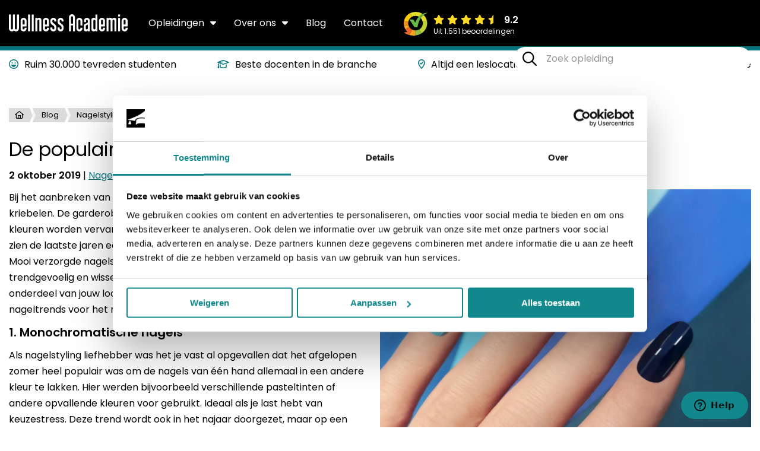

--- FILE ---
content_type: text/html; charset=UTF-8
request_url: https://www.wellnessacademie.com/de-populairste-nageltrends-voor-het-najaar-2019/
body_size: 6899
content:
<!DOCTYPE html><html lang="en"><head><meta charset="utf-8"><title>De populairste nageltrends voor het najaar 2019 | Wellness Academie</title><meta name="description" content="Zijn jouw nagels bij de tijd? Ga naar Wellness Academie voor een Opleiding Nagelstyliste! ✓ Topdocenten ✓ Diploma ✓ Locaties door heel Nederland en België!"><meta name="viewport" content="width=device-width, initial-scale=1.0"><meta name="google-site-verification" content="mlX9KGLcQxEGLIZ7YkbpzuE5967Wtr6xLWs1Yr5ekYk"><meta name="google-site-verification" content="p3yYMT43-7erDm_KaKJxCZGa4gKt4KHXvJt2DvU5HoM"><meta name="google-site-verification" content="UtdfV6tGQFeLmsWm_p4-jJuFEpvrlfLZqzntEMVd-XA"><meta name="format-detection" content="telephone=no"><script src="/js/jquery.3.7.0.min.js"></script><script src="/js/main.min_20260125045507.js"></script><link rel="stylesheet" media="screen" href="/css/main_20260125045507.css"><link rel="preconnect" href="https://fonts.googleapis.com"><link rel="preconnect" href="https://fonts.gstatic.com" crossorigin><link href="https://fonts.googleapis.com/css2?family=Poppins:ital,wght@0,400;0,600;0,700;1,400;1,600;1,700&display=swap" rel="stylesheet"><link rel="apple-touch-icon" sizes="180x180" href="/apple-touch-icon.png"><link rel="icon" type="image/png" sizes="32x32" href="/favicon-32x32.png"><link rel="icon" type="image/png" sizes="16x16" href="/favicon-16x16.png"><link rel="manifest" href="/site.webmanifest"><link rel="mask-icon" href="/safari-pinned-tab.svg" color="#5bbad5"><meta name="msapplication-TileColor" content="#ffffff"><meta name="theme-color" content="#ffffff"><meta property="og:title" content="De populairste nageltrends voor het najaar 2019 | Wellness Academie"><meta property="og:description" content="Zijn jouw nagels bij de tijd? Ga naar Wellness Academie voor een Opleiding Nagelstyliste! ✓ Topdocenten ✓ Diploma ✓ Locaties door heel Nederland en België!"><link rel="canonical" href="https://www.wellnessacademie.com/de-populairste-nageltrends-voor-het-najaar-2019/"><link rel="alternate" hreflang="nl" href="https://www.wellnessacademie.com/de-populairste-nageltrends-voor-het-najaar-2019/">		<meta property="og:image" content="/wp-content/uploads/2019/09/iStock-514671295.jpg"><script>window.dataLayer = window.dataLayer || [];</script></head><body class="blog"><div id="container"><header><div class="top-new clear-fix"><div class="center clear-fix"><div class="logo"><a href="/" aria-label="Logo"><!-- /\ !--></a></div><input id="mobile-menu" type="checkbox"><nav><ul class="list horizontal"><li class="show-mobile"><a href="/">Home</a></li><li><a href="/opleidingsaanbod/">Opleidingen<i class="fa-solid fa-caret-down"></i></a><ul class="submenu"><li><a href="/opleidingsaanbod/massage-therapieen/"><i class="fa-regular fa-chevron-right fa-fw"></i><span>Massages</span></a></li><li><a href="/opleidingsaanbod/schoonheidszorg/"><i class="fa-regular fa-chevron-right fa-fw"></i><span>Schoonheidsspecialist(e)</span></a></li><li><a href="/opleidingsaanbod/haarverzorging/"><i class="fa-regular fa-chevron-right fa-fw"></i><span>Kapper &amp; Haarverzorging</span></a></li><li><a href="/opleidingsaanbod/nagelstyling/"><i class="fa-regular fa-chevron-right fa-fw"></i><span>Nagelstyling &amp; Pedicure</span></a></li><li><a href="/opleidingsaanbod/visagie/"><i class="fa-regular fa-chevron-right fa-fw"></i><span>Visagie &amp; Make-up</span></a></li><li><a href="/opleidingsaanbod/beauty/"><i class="fa-regular fa-chevron-right fa-fw"></i><span>Beauty</span></a></li><li><a href="/opleidingsaanbod/reflexologie/"><i class="fa-regular fa-chevron-right fa-fw"></i><span>Reflexologie</span></a></li><li><a href="/opleidingsaanbod/holistische-therapie/"><i class="fa-regular fa-chevron-right fa-fw"></i><span>Holistische therapiëen</span></a></li><li><a href="/opleidingsaanbod/overige/"><i class="fa-regular fa-chevron-right fa-fw"></i><span>Overige</span></a></li><li><a href="/opleidingsaanbod/thuisstudie/"><i class="fa-regular fa-chevron-right fa-fw"></i><span>Online trainingen</span></a></li><li><a href="/opleidingsaanbod/nieuw/"><i class="fa-regular fa-chevron-right fa-fw"></i><span>Nieuw</span></a></li><li><a href="/opleidingskalender/"><i class="fa-regular fa-chevron-right fa-fw"></i><span>Opleidingskalender</span></a></li><li><a href="/last-minute-aanbiedingen/"><i class="fa-regular fa-chevron-right fa-fw"></i><span>Last minute aanbiedingen</span></a></li><li><a href="/inschrijvingsformulier/"><i class="fa-regular fa-pen-to-square fa-fw"></i><span><b>Inschrijvingsformulier</b></span></a></li></ul></li><li><a href="/over-ons/">Over ons<i class="fa-solid fa-caret-down"></i></a><ul class="submenu"><li><a href="/opleidingslocaties/"><i class="fa-regular fa-chevron-right fa-fw"></i><span>Opleidingslocaties</span></a></li><li><a href="/opendagen-infoavonden/"><i class="fa-regular fa-chevron-right fa-fw"></i><span>Info-avonden / opendagen</span></a></li><li><a href="/kmo-portefeuille/"><i class="fa-regular fa-chevron-right fa-fw"></i><span>KMO-portefeuille</span></li></a><li><a href="/uwv-vergoeding/"><i class="fa-regular fa-chevron-right fa-fw"></i><span>UWV vergoeding</span></li></a><li><a href="/werkgevers-vergoeding/"><i class="fa-regular fa-chevron-right fa-fw"></i><span>Werkgevers vergoeding</span></li></a><li><a href="/examen-aanvragen/"><i class="fa-regular fa-chevron-right fa-fw"></i><span>Digitaal examen</span></a></li><li><a href="/vacatures/"><i class="fa-regular fa-chevron-right fa-fw"></i><span>Vacatures</span></a></li><li><a href="/herroepingsformulier/"><i class="fa-regular fa-chevron-right fa-fw"></i><span>Herroepingsformulier</span></a></li></ul></li><li><a href="/blog/">Blog</a></li><li><a href="/contact/">Contact</a></li></ul></nav><div class="klanten-vertellen"><a href="/klantenvertellen/" target="_blank"><i class="fa-solid fa-star"></i><i class="fa-solid fa-star"></i><i class="fa-solid fa-star"></i><i class="fa-solid fa-star"></i><i class="fa-solid fa-star-half"></i> <b>9.2</b><small>Uit 1.551 beoordelingen</small></a></div><div class="float-right"><form action="/" method="GET"><i class="fa-regular fa-magnifying-glass fa-xl search"></i><input type="text" name="s" id="search" value="" placeholder="Zoek opleiding" class="large" autocomplete="off"><ul class="autocomplete"></ul></form><label id="mobile-menu-link" for="mobile-menu"><i class="fa-regular fa-bars fa-xl fa-fw"></i><i class="fa-regular fa-xmark fa-xl fa-fw"></i><span>Menu</span></label></div></div></div><div class="kicker-new"><!-- /\ !--></div><div class="usps"><div class="center"><ul class="flex horizontal"><li><i class="fa-regular fa-face-laugh"></i>Ruim 30.000 tevreden studenten</li><li><i class="fa-regular fa-graduation-cap"></i>Beste docenten in de branche</li><li><i class="fa-regular fa-location-check"></i>Altijd een leslocatie in de buurt</li><li><i class="fa-regular fa-thumbs-up"></i>Hoge tevredenheidsscore</li></ul></div></div></header><main><section><div class="center text"><ul id="breadcrumbs"><li><a href="/"><i class="fa-regular fa-house"></i></a></li><li><a href="/blog">Blog</a></li><li><a href="/categorie/nagelstyling/">Nagelstyling &amp; Pedicure</a></li><li><span>De populairste nageltrends voor het najaar 2019</span></li></ul><div class="page-title"><h1>De populairste nageltrends voor het najaar 2019</h1></div><div class="summary"><b>2 oktober 2019</b> | <a href="/categorie/nagelstyling/">Nagelstyling &amp; Pedicure</a></div><img src="/wp-content/uploads/2019/09/iStock-514671295.jpg" class="inline-thumb" alt="De populairste nageltrends voor het najaar 2019">		<div><p>Bij het aanbreken van de herfst begint het bij de meeste mensen te kriebelen. De garderobe moet aangepast worden, make-up producten en kleuren worden vervangen en misschien wil je ook wel een nieuw kapsel? We zien de laatste jaren echter dat ook nagelstyling hierin wordt meegenomen. Mooi verzorgde nagels zijn een must! Nagellakkleuren en nail art zijn ook trendgevoelig en wisselen per seizoen. Vormt nail art ook een onlosmakelijk onderdeel van jouw look? Laat je dan hier inspireren door de populairste nageltrends voor het najaar 2019!</p><h2>1. Monochromatische nagels</h2><p>Als nagelstyling liefhebber was het je vast al opgevallen dat het afgelopen zomer heel populair was om de nagels van één hand allemaal in een andere kleur te lakken. Hier werden bijvoorbeeld verschillende pasteltinten of andere opvallende kleuren voor gebruikt. Ideaal als je last hebt van keuzestress. Deze trend wordt ook in het najaar doorgezet, maar op een subtielere wijze. In plaats van verschillende kleuren combineer je nu verschillende tinten binnen één kleur, oftewel je gaat in de weer met monochromatische tinten. Heb je niet zo veel tinten van dezelfde kleur bij de hand? Lak dan vier nagels in dezelfde kleur en wissel dat af met één vinger in een andere kleur! Wil je weten hoe je je nagels perfect voorbereidt op de nagellak? Volg dan onze korte <strong><a href="/cursus-cosmetische-manicure-en-pedicure/">Cursus Manicure en Pedicure</a>.</strong></p><h2>2. Combineer meerdere nudetinten</h2><p>Het mooie van nude kleuren in nagelstyling is dat ze subtiel zijn, maar dat ze tegelijkertijd wel voor een hele verzorgde uitstraling zorgen. Je kunt bovenstaande trend dus ook toepassen als je van minder opvallende kleuren houdt. Het is ook mogelijk om monochromatische nagels te creëren met nudetinten. Denk hierbij aan zachte lichtroze, beige en lichtbruine tinten. Het fijne hieraan is dat deze tinten bij elke outfit en bij elke kledingkleur staan. Met deze nageltrend zit je dus altijd goed. Het is vooral ook ideaal als je graag een creatieve touch wenst, maar bijvoorbeeld vanwege je werk niet te uitbundig kunt gaan! Voor een langdurig resultaat waar je nauwelijks naar om hoeft te kijken, is het een aanrader om voor gelnagels te kiezen. Bekijk hier ook eens onze <a href="/cursus-gelnagels-nagelstyling-basis/"><strong>Cursus Gelnagels (Basis)</strong>.</a></p><h2>3. Motiefjes maken plaats voor letters</h2><p>Een opvallende nageltrend voor het najaar van 2019 is het tekenen van letters op de nagels. Tekeningetjes van bloemetjes, beestjes of grafische patroontjes maken plaats voor een letter op elke nagel. Deze nail art trend wordt ook wel ‘paper art’ genoemd. Je lakt de nagels in een witte kleur en brengt vervolgens een letter aan op elke nagel. Het is ook mogelijk om dit andersom te doen: zwarte nagels met een witte letter. Laat de letters een woord vormen of een naam. Zo zien we nagels voorbijkomen met woorden als ‘love’ en ‘peace’. Iets voor jou?</p><h2>4. Diepe, donkere kleuren</h2><p>Frisse en vrolijke kleuren en heldere pasteltinten? Die kun je voorlopig opbergen. Nu de dagen korter worden en de nachten langer, laten veel nagelstylisten zich inspireren door diepe en donkere kleuren. Denk daarbij aan kleuren als diep donkerblauw, zoals het blauw van een sterrenhemel tijdens een heldere nacht. Andere kleuren die dit najaar in trek zijn, zijn donkergroen en donker bordeauxrood. Deze kleuren zullen ook beter bij je herfstgarderobe passen, dan de felle zomerse tinten. Voor het aanbrengen van deze kleuren op je natuurlijke nagels is het extra belangrijk om een goede basecoat aan te brengen, anders kunnen je nagels verkleuren door de nagellak. Als je gelnagels laat zetten heb je daar geen last van en profiteer je van het voordeel dat je wekenlang plezier hebt van je gekleurde nagels.</p><h2>Volg een opleiding nagelstyliste!</h2><p>Heb je interesse in alles wat met nagelstyling, nail art en kunstnagels te maken heeft? Dan is onze <strong><a href="/opleiding-nagelstyliste/">Opleiding Nagelstyliste</a></strong> op jouw lijf geschreven!</p></div></div></section><section class="pt-0"><div class="center no-gutter"><h2 class="gutter">Cursussen die je mogelijk ook interesseren</h2><div class="flex courses horizontal scrollable"><article><div class="inner click-child"><div class="image"><img src="/wp-content/uploads/2015/01/opleiding-nagelstylist.png" loading="lazy" alt="Nagelstyliste (Allround)"></div><div class="title">Nagelstyliste (Allround)</div><ul><li><label>Duur</label>9 dagen</li><li><label>Prijs</label>&euro; 1.263</li></ul><div class="bottom"><a href="/opleiding-nagelstyliste/" class="button bg-green-dark">Meer informatie</a></div></div></article><article><div class="inner click-child"><div class="image"><img src="/wp-content/uploads/2015/01/cursus-gelnagels-nagelstyling.png" loading="lazy" alt="Nagelstyliste Gelnagels basis"></div><div class="title">Nagelstyliste Gelnagels basis</div><ul><li><label>Duur</label>2 dagen</li><li><label>Prijs</label>v.a. &euro; 269</li></ul><div class="bottom"><a href="/cursus-gelnagels-nagelstyling-basis/" class="button bg-green-dark">Meer informatie</a></div></div></article></div></div></section><section class="bg-gray-dark locations"><div class="center"><div class="title font-weight-semi-bold font-size-xxlarge"><small class="text-upper">Altijd in de buurt</small><span class="color-green-dark">9 leslocaties</span> door heel Nederland en Belgi&euml;</div><div><ul class="flex locations horizontal"><li><a href="/amsterdam/"><label><i class="fa-regular fa-location-pin fa-lg"></i></label>Amsterdam</a></li><li><a href="/antwerpen/"><label><i class="fa-regular fa-location-pin fa-lg"></i></label>Antwerpen</a></li><li><a href="/apeldoorn/"><label><i class="fa-regular fa-location-pin fa-lg"></i></label>Apeldoorn</a></li><li><a href="/eindhoven/"><label><i class="fa-regular fa-location-pin fa-lg"></i></label>Eindhoven</a></li><li><a href="/gent/"><label><i class="fa-regular fa-location-pin fa-lg"></i></label>Gent</a></li><li><a href="/hasselt/"><label><i class="fa-regular fa-location-pin fa-lg"></i></label>Hasselt</a></li><li><a href="/nijmegen/"><label><i class="fa-regular fa-location-pin fa-lg"></i></label>Nijmegen</a></li><li><a href="/rotterdam/"><label><i class="fa-regular fa-location-pin fa-lg"></i></label>Rotterdam</a></li><li><a href="/utrecht/"><label><i class="fa-regular fa-location-pin fa-lg"></i></label>Utrecht</a></li>							</ul><ul class="summary"><li><i class="fa-regular fa-circle-parking fa-xl"></i><span class="show-mobile">Dichtbij parkeren</span><span class="hide-mobile">Altijd dichtbij parkeren</span></li><li><i class="fa-regular fa-bus fa-xl"></i><span class="show-mobile">OV bereikbaar</span><span class="hide-mobile">Goed bereikbaar via het OV</span></li></ul></div></div></section><section class="bg-gray-thin"><div class="center no-gutter"><div class="tight clear-fix"><div class="float-left w-30 gutter"><div class="title font-size-xxlarge font-weight-semi-bold color-green-dark"><small class="text-upper">Kom eens kennismaken</small>Volgende<br>infoavonden</div><p>Wil je de Wellness Academie beter leren kennen? Dan ben je van harte welkom op onze infoavonden of opendagen.</p><p class="hide-mobile"><a href="/opendagen-infoavonden/" class="font-weight-semi-bold">Meer over onze infoavonden</a></p></div><div class="float-right w-60"><ul class="list open-house horizontal"><li class="nl"><a href="/opendagen-infoavonden/"><label>28<br>jan</label><span>Eindhoven<br><small>19:00 - 21:00</small></span></a></li><li class="be"><a href="/opendagen-infoavonden/"><label>2<br>feb</label><span>Wilrijk<br><small>19:00 - 21:00</small></span></a></li><li class="nl"><a href="/opendagen-infoavonden/"><label>4<br>feb</label><span>Amsterdam<br><small>19:00 - 21:00</small></span></a></li><li class="be"><a href="/opendagen-infoavonden/"><label>9<br>feb</label><span>Drongen<br><small>19:00 - 21:00</small></span></a></li><li class="nl"><a href="/opendagen-infoavonden/"><label>11<br>feb</label><span>Nijmegen<br><small>19:00 - 21:00</small></span></a></li><li class="be"><a href="/opendagen-infoavonden/"><label>11<br>mrt</label><span>Hasselt<br><small>19:00 - 21:00</small></span></a></li><li class="nl"><a href="/opendagen-infoavonden/"><label>26<br>mrt</label><span>Rotterdam<br><small>19:00 - 21:00</small></span></a></li><li class="nl"><a href="/opendagen-infoavonden/"><label>21<br>apr</label><span>Utrecht<br><small>19:00 - 21:00</small></span></a></li>								</ul><div class="gutter show-mobile mt-40 text-center"><a href="/opendagen-infoavonden/" class="button large bg-black font-weight-semi-bold">Meer over onze infoavonden</a></div></div></div></div></section><section><div class="center no-gutter"><ul class="logos"><li><img src="/images/logos/uwv.svg" loading="lazy" alt="UWV"></li><li><img src="/images/logos/cedeo-new.svg" loading="lazy" alt="Cedeo"></li><li><img src="/images/logos/nrto-keurmerk.png" loading="lazy" alt="NRTO"></li><li><img src="/images/logos/ktno.svg" loading="lazy" alt="KTNO"></li><li><img src="/images/logos/kmo.png" loading="lazy" alt="KMO-portefeuille"></li><li><img src="/images/logos/bbf.svg" loading="lazy" alt="Belgische Beauty Federatie"></li><li><img src="/images/logos/bmf.png" loading="lazy" alt="Belgische Massage Federatie"></li><li><img src="/images/logos/batc.png" loading="lazy" alt="BATC Beroepsorganisatie"></li></ul></div></section><section class="bg-taupe"><div class="center"><div class="tight newsletter"><img src="/images/footer.webp" alt=""><div class="w-50"><div class="title">Altijd op de hoogte</div><p>Meld je aan voor onze maandelijkse nieuwsbrief. Zo blijf je op de hoogte van de laatste nieuwtjes in de branche en informeren wij je over tips en weetjes!</p><form action="" method="post" class="mt-20"><input type="text" name="newsletter_name" value="" placeholder="Je naam" class="large"><input type="text" name="newsletter_emailaddress" value="" placeholder="Je e-mailadres" class="large"><button type="submit" name="newsletter_submit" class="bg-green-dark large">Inschrijven</button></form></div></div></div></section></main><div class="kicker-footer"><!-- /\ !--></div><footer><div class="center clear-fix no-gutter"><div class="w-30 float-left gutter"><div class="logo"><a><!-- /\ !--></a></div><p>Volwaardige begrijpbare to-the-point opleidingen van gerenommeerde vakdocenten voor een betaalbare prijs.</p><p><i class="fa-regular fa-phone"></i><a href="tel:011872703">BE: 011-872703</a><br><i class="fa-regular fa-phone"></i><a href="tel:0407200993">NL: 040-72 00 993</a></p><div class="klanten-vertellen"><a href="/klantenvertellen/" target="_blank"><i class="fa-solid fa-star"></i><i class="fa-solid fa-star"></i><i class="fa-solid fa-star"></i><i class="fa-solid fa-star"></i><i class="fa-solid fa-star-half"></i><small>Uit 1.551 beoordelingen</small></a></div><div class="license"><p>Licentiehouders<br>BE: Alternatieva VZW (Ondernemingsnr: 0861.827.974)<br>NL: Wellness Academie BV (KVK: 62819526)<br>CRKBO geregistreerd - Vrijgesteld van BTW</p></div></div><div class="w-60 float-right list horizontal"><div class="c-3"><span class="title">Over ons</span><ul class="list vertical"><li><a href="/opendagen-infoavonden/">Infoavonden</a></li><li><a href="/blog/">Blog</a></li><li><a href="/opleidingslocaties/">Locaties</a></li><li><a href="/kmo-portefeuille/">KMO-portefeuille</a></li><li><a href="/documents/Policy.pdf">Policy</a></li><li><a href="/klachtenafhandeling/">Klachten</a></li><li><a href="/examen-aanvragen/">Digitaal examen</a></li><li><a href="/vacatures/">Vacatures</a></li><li><a href="/contact/">Contact</a></li></ul></div><div class="c-3"><span class="title">Locaties</span><ul class="list vertical"><li><a href="/amsterdam/">Amsterdam</a></li><li><a href="/antwerpen/">Antwerpen</a></li><li><a href="/apeldoorn/">Apeldoorn</a></li><li><a href="/eindhoven/">Eindhoven</a></li><li><a href="/gent/">Gent</a></li><li><a href="/hasselt/">Hasselt</a></li><li><a href="/nijmegen/">Nijmegen</a></li><li><a href="/rotterdam/">Rotterdam</a></li><li><a href="/utrecht/">Utrecht</a></li>							</ul></div><div class="c-4"><span class="title">Populaire opleidingen</span><ul class="list vertical"><li><a href="/opleiding-massagetherapeut-masseur/">Opleiding massage</a></li><li><a href="/kappersopleiding/">Kappersopleiding</a></li><li><a href="/opleiding-nagelstyliste/">Opleiding nagelstyliste</a></li><li><a href="/opleiding-pedicure/">Opleiding pedicure</a></li><li><a href="/opleiding-schoonheidsspecialiste/">Opleiding schoonheidsspecialiste</a></li><li><a href="/cursus-barbier-basis/">Barbier opleiding</a></li><li><a href="/opleidingsaanbod/thuisstudie/">Online trainingen</a></li><li><a href="/opleidingsaanbod/nieuw/">Nieuw</a></li><li><a href="/opleidingskalender/">Opleidingskalender</a></li><li><a href="/last-minute-aanbiedingen/">Last minute aanbiedingen</a></li>							</ul></div></div></div><div class="center" id="copyright"><div class="inner clear-fix"><ul class="list horizontal no-gutter float-left"><li>&copy; 2026 Wellness Academie</li><li><a href="/algemene-voorwaarden/">Algemene Voorwaarden</a></li><li><a href="/privacy-disclaimer/">Privacy</a></li><li><a href="/algemene-voorwaarden/">NRTO Gedragscode</a></li></ul><ul class="list horizontal no-gutter float-right"><li><a href="https://www.facebook.com/wellnessacademie/" aria-label="Facebook" target="_blank"><i class="fa-brands fa-facebook-f fa-lg"></i></a></li><li><a href="https://www.instagram.com/wellnessacademie/" aria-label="Instagram" target="_blank"><i class="fa-brands fa-instagram fa-lg"></i></a></li><li><a href="https://www.linkedin.com/company/wellness-academie/" aria-label="Linked In" target="_blank"><i class="fa-brands fa-linkedin-in fa-lg"></i></a></li></ul></div></div></footer></div><noscript><iframe src="//www.googletagmanager.com/ns.html?id=GTM-57HSC6" height="0" width="0" style="display:none;visibility:hidden"></iframe></noscript><script>(function(w,d,s,l,i){w[l]=w[l]||[];w[l].push({'gtm.start':new Date().getTime(),event:'gtm.js'});var f=d.getElementsByTagName(s)[0],j=d.createElement(s),dl=l!='dataLayer'?'&l='+l:'';j.async=true;j.src='https://www.googletagmanager.com/gtm.js?id='+i+dl;f.parentNode.insertBefore(j,f);})(window,document,'script','dataLayer','GTM-57HSC6');</script><script type="application/ld+json">{"@context":"https:\/\/schema.org","@type":"WebSite","name":"Wellness Academie","url":"https:\/\/www.wellnessacademie.com","potentialAction":{"@type":"SearchAction","target":"https:\/\/www.wellnessacademie.com\/?s={search_term_string}","query-input":"required name=search_term_string"},"publisher":{"@type":"Organization","name":"Wellness Academie","url":"https:\/\/www.wellnessacademie.com","sameAs":["https:\/\/www.facebook.com\/wellnessacademie\/","https:\/\/www.youtube.com\/@wellnessacademie1752","https:\/\/www.instagram.com\/wellnessacademie\/","https:\/\/www.linkedin.com\/company\/wellness-academie\/","https:\/\/www.klantenvertellen.nl\/reviews\/1038370\/wellness_academie"],"aggregateRating":{"@type":"AggregateRating","bestRating":10,"worstRating":1,"ratingValue":9.2,"reviewCount":"1551","url":"https:\/\/www.klantenvertellen.nl\/reviews\/1038370\/wellness_academie"}},"0":{"@context":"https:\/\/schema.org","@type":"BreadcrumbList","itemListElement":[{"@type":"ListItem","position":1,"name":"Home","item":"https:\/\/www.wellnessacademie.com\/"},{"@type":"ListItem","position":2,"name":"Blog","item":"https:\/\/www.wellnessacademie.com\/blog"},{"@type":"ListItem","position":3,"name":"Nagelstyling &amp; Pedicure","item":"https:\/\/www.wellnessacademie.com\/categorie\/nagelstyling\/"},{"@type":"ListItem","position":4,"name":"De populairste nageltrends voor het najaar 2019","item":"https:\/\/www.wellnessacademie.com\/de-populairste-nageltrends-voor-het-najaar-2019\/"}]}}</script>		<script></script><script>window.$zopim||(function(d,s){var z=$zopim=function(c){z._.push(c)},$=z.s=d.createElement(s),e=d.getElementsByTagName(s)[0];z.set=function(o){z.set._.push(o)};z._=[];z.set._=[];$.async=!0;$.setAttribute('charset','utf-8');$.src='//v2.zopim.com/?2hgtqJcM6GVWARyzyBKv3xg5mIiXNqjk';z.t=+new Date;$.type='text/javascript';e.parentNode.insertBefore($,e)})(document,'script');</script><script>$zopim(function(){$zopim.livechat.set({name: '', email: ''}); });$zopim( function() {	$zopim.livechat.concierge.setName('Wellness Academie'); });</script></body></html>

--- FILE ---
content_type: image/svg+xml
request_url: https://www.wellnessacademie.com/images/logos/uwv.svg
body_size: 428
content:
<svg viewBox="0 0 75 63.3" xmlns="http://www.w3.org/2000/svg"><style>.st0{fill:#0078d2}</style><path class="st0" d="M75 16.9c0-3.3-1.1-6.4-2.9-9.1-8-11.5-30-10.1-49.1 3.1S-5 44.1 3 55.6s29.9 10 49-3c.1-.1 0-.2-.1-.1-10.6 6.1-19.9 6.1-24 0s.2-16.4 9.2-22.3c3.1-2.1 6.5-3.6 10.2-4.4l-1.2 6c-.1.2 0 .5.2.6s.5.1.7 0l18.5-10.1c.2-.1.4-.3.4-.6.1-.2 0-.5-.2-.6l-14.5-9.9c-.2-.2-.5-.2-.7-.1s-.4.3-.4.6l-.9 4.5c-6.3.6-12.2 2.8-17.3 6.4-12.4 8.3-17.9 21.7-12.3 30 1.5 2.2 3.7 3.8 6.1 4.8l.4.1v.1c-4.2-.6-8-2.8-10.4-6.3-6.9-9.9.3-26.8 16-37.6s34-11.6 40.9-1.7c1.1 1.5 1.8 3.1 2.2 4.9v.1c0 .1.2.1.2-.1"/><path class="st0" d="M40.6 49.4v-1c-.7 1.2-2 1.9-3.3 1.8-1.4 0-3.1-.9-3.1-4.2v-6.7l2.3-.4v7c-.1.7.1 1.4.6 1.9.9.8 2.5.3 3.5-1.5v-7.1l2.3-.4V50h-1.6c-.5 0-.8-.2-.7-.6-.1 0-.1 0 0 0m25-2.5l2.6-7.9h2.3l-3.9 10.9v.1h-1.8c-.3 0-.5-.2-.6-.4L60.5 39H63l2.6 7.9zM51.9 42l-2.5 8h-1.8c-.3 0-.5-.2-.6-.4L44 39h2.5l2 7.6 2.4-7.6h2.2l2.4 7.6 2-7.6h2.3l-3.1 11H55c-.2 0-.5-.1-.6-.3L51.9 42z"/></svg>

--- FILE ---
content_type: image/svg+xml
request_url: https://www.wellnessacademie.com/images/be.svg
body_size: 76
content:
<svg xmlns="http://www.w3.org/2000/svg" viewBox="0 0 640 480">
  <g fill-rule="evenodd" stroke-width="1pt">
    <path d="M0 0h213.3v480H0z"/>
    <path fill="#ffd90c" d="M213.3 0h213.4v480H213.3z"/>
    <path fill="#f31830" d="M426.7 0H640v480H426.7z"/>
  </g>
</svg>

--- FILE ---
content_type: image/svg+xml
request_url: https://www.wellnessacademie.com/images/logo.svg
body_size: 3664
content:
<svg xmlns="http://www.w3.org/2000/svg" xml:space="preserve" viewBox="0 0 2308.563 333.032">
  <path fill="#FFF" d="M2269.502 198.724V126.05c0-5.146-1.877-9.613-5.633-13.395-3.754-3.783-8.33-5.68-13.732-5.68-5.1 0-9.53 1.896-13.285 5.68-3.754 3.781-5.626 8.248-5.626 13.395v72.674h38.276zm39.061 62.468v13.642c0 16.068-5.629 29.782-16.87 41.146-11.248 11.372-24.923 17.052-41.035 17.052-16.418 0-30.399-5.688-41.944-17.057-11.553-11.373-17.328-25.097-17.328-41.178V126.949c0-16.076 5.719-29.803 17.163-41.172 11.442-11.373 25.253-17.063 41.427-17.063 16.171 0 29.978 5.685 41.419 17.044 11.442 11.356 17.169 25.065 17.169 41.123v108.153h-77.337v40.585c0 5.167 1.872 9.651 5.626 13.45 3.755 3.803 8.186 5.701 13.285 5.701 5.402 0 9.979-1.886 13.732-5.67 3.756-3.781 5.633-8.24 5.633-13.389V261.19h39.06zM2122.714 5.074h39.058v38.652h-39.058V5.074zm0 325.614V70.275h39.058v260.413h-39.058zm-71.606 0V123.44c0-4.855-1.647-8.804-4.93-11.841-4.188-3.946-9.571-5.466-16.15-4.557-4.186.61-8.665 3.188-13.451 7.74a10.02 10.02 0 0 0-1.792 4.101v211.805h-39.061V123.44c0-4.855-1.653-8.804-4.955-11.841-4.204-3.946-9.605-5.466-16.207-4.557-6.008.914-11.713 4.86-17.114 11.841v211.805h-39.06V70.275h39.06v13.987c8.482-10.883 19.847-16.331 34.091-16.331 9.997 0 18.175 2.125 24.54 6.357 5.455 3.936 9.698 8.626 12.729 14.074 3.027-4.846 7.951-9.456 14.77-13.848 6.815-4.387 14.623-6.584 23.412-6.584 9.996 0 18.326 2.282 24.99 6.834 6.664 4.551 11.365 9.639 14.093 15.251 2.728 5.618 4.093 15.257 4.093 28.922v211.75h-39.058zm-222.241-131.964V126.05c0-5.146-1.881-9.613-5.633-13.395-3.754-3.783-8.33-5.68-13.732-5.68-5.103 0-9.533 1.896-13.286 5.68-3.753 3.781-5.628 8.248-5.628 13.395v72.674h38.279zm39.057 62.468v13.642c0 16.068-5.625 29.782-16.869 41.146-11.245 11.372-24.923 17.052-41.035 17.052-16.415 0-30.396-5.688-41.944-17.057-11.552-11.373-17.327-25.097-17.327-41.178V126.949c0-16.076 5.721-29.803 17.162-41.172 11.442-11.373 25.254-17.063 41.427-17.063 16.171 0 29.978 5.685 41.42 17.044 11.444 11.356 17.167 25.065 17.167 41.123v108.153h-77.336v40.585c0 5.167 1.875 9.651 5.628 13.45 3.753 3.803 8.184 5.701 13.286 5.701 5.402 0 9.979-1.886 13.732-5.67 3.752-3.781 5.633-8.24 5.633-13.389V261.19h39.056zm-186.438-142.308c-5.406-6.98-11.106-10.927-17.111-11.841-6.604-.909-11.784.384-15.537 3.874-3.753 3.487-5.628 7.668-5.628 12.523v153.954c0 4.863 1.648 8.81 4.956 11.841 4.198 3.954 9.605 5.474 16.209 4.56 6.005-.909 11.705-4.858 17.111-11.841v-163.07zm0 211.804v-14.121c-8.799 10.981-20.168 16.465-34.119 16.465-10.01 0-18.345-2.282-25.016-6.834-6.677-4.551-11.375-9.563-14.105-15.029-1.818-3.949-2.88-9.263-3.184-15.941-.307-4.253-.605-8.658-.91-13.215V118.951c0-13.665 1.36-23.304 4.094-28.924 2.73-5.618 7.429-10.705 14.105-15.262 6.671-4.552 15.006-6.834 25.016-6.834 13.951 0 25.32 5.448 34.119 16.331V5.074h39.061v325.614h-39.061zm-147.568-133.007c0 .325-1.087 1.612-3.248 3.864-1.231.646-2.934 1.767-5.095 3.379l-18.804 7.949c-5.938 2.732-9.502 6.674-10.688 11.82-.299 1.216-.445 5.76-.445 13.637v39.096c0 4.857 1.648 8.796 4.956 11.822 4.198 3.941 9.605 5.461 16.209 4.547 4.199-.605 8.704-3.187 13.514-7.743 2.397-2.122 3.601-4.253 3.601-6.38v-81.991zm0 133.007v-14.121c-8.544 10.981-19.988 16.465-34.322 16.465-10.072 0-18.456-2.282-25.169-6.834-6.715-4.557-11.437-9.571-14.185-15.037-1.829-3.946-2.898-9.266-3.205-15.952a185.092 185.092 0 0 1-.455-13.214v-52.854c0-15.496 2.581-26.129 7.742-31.898 3.347-3.344 10.938-7.748 22.789-13.214l37.82-16.861c2.202-.902 5.2-4.222 8.984-9.956v-31.229c0-12.67-5.651-19.007-16.954-19.007-11.614 0-17.418 6.368-17.418 19.1v25.017h-38.278v-24.12c0-16.385 5.316-30.19 15.959-41.416 10.639-11.224 23.862-16.841 39.671-16.841 16.104 0 29.475 5.61 40.118 16.83 10.638 11.218 15.96 25.012 15.96 41.386V330.69h-39.057zm-105.063-69.496v13.642c0 16.068-5.625 29.782-16.869 41.146-11.246 11.372-24.924 17.052-41.035 17.052s-30.014-5.688-41.718-17.057c-11.708-11.373-17.555-25.097-17.555-41.178V126.949c0-16.076 5.719-29.803 17.163-41.172 11.441-11.373 25.253-17.063 41.427-17.063 16.171 0 29.978 5.677 41.419 17.036 11.444 11.359 17.168 25.068 17.168 41.118v92.225h-39.06v-93.055c0-5.144-1.878-9.607-5.631-13.392-3.753-3.781-8.179-5.672-13.28-5.672-5.407 0-9.984 1.896-13.737 5.686s-5.628 8.261-5.628 13.414v149.594c0 5.162 1.875 9.634 5.628 13.423 3.753 3.786 8.33 5.68 13.737 5.68 5.102 0 9.527-1.886 13.28-5.67 3.753-3.781 5.631-8.24 5.631-13.389v-14.521h39.06zM1245.413 57.409c0-5.167-1.826-9.651-5.468-13.45-3.65-3.795-8.204-5.698-13.673-5.698-5.466 0-10.025 1.903-13.67 5.698-3.649 3.799-5.468 8.283-5.468 13.45v122.185h38.278V57.409zm0 273.279V215.904h-38.278v114.784h-39.058V58.301c0-16.094 5.603-29.831 16.82-41.221C1196.112 5.697 1209.6 0 1225.363 0c16.369 0 30.308 5.697 41.831 17.08 11.515 11.39 17.276 25.127 17.276 41.221v272.388h-39.057zm-221.134-204.509c0-5.178-1.898-9.675-5.695-13.487-3.794-3.807-8.281-5.716-13.443-5.716-5.468 0-10.103 1.896-13.896 5.686-3.796 3.794-5.695 8.266-5.695 13.414v5.917c0 3.941.757 10.312 2.277 19.1 2.123 4.552 6.53 10.164 13.22 16.833 3.94 2.733 10.473 7.429 19.589 14.098 7.287 5.162 14.427 11.529 21.415 19.107 8.204 8.49 14.124 17.887 17.773 28.194 2.429 5.766 3.496 15.471 3.191 29.112v16.372c0 16.075-5.621 29.794-16.864 41.167-11.241 11.369-24.911 17.057-41.01 17.057-16.101 0-30.003-5.68-41.695-17.052-11.694-11.37-17.541-25.083-17.541-41.154l.458-19.1h39.186V275.7c0 5.148 1.899 9.615 5.695 13.396 3.794 3.781 8.428 5.675 13.896 5.675 5.162 0 9.649-1.894 13.443-5.688 3.797-3.789 5.695-8.259 5.695-13.415v-8.645c.304-6.367-.458-15.007-2.277-25.926-1.525-4.245-5.932-9.853-13.219-16.83 0-.299-6.529-4.997-19.589-14.101-5.17-3.634-13.067-10.004-23.697-19.104-5.468-6.062-10.637-14.096-15.496-24.1-1.824-3.941-2.733-9.098-2.733-15.466-.307-9.401-.605-14.556-.912-15.465v-9.096c.307-16.067 6.074-29.794 17.315-41.166 11.241-11.37 24.914-17.055 41.018-17.055 16.101 0 29.843 5.703 41.239 17.111 11.388 11.405 17.088 25.176 17.088 41.293v14.604h-38.735v-15.543zm-141.258 0c0-5.178-1.896-9.675-5.692-13.487-3.797-3.807-8.281-5.716-13.446-5.716-5.468 0-10.1 1.896-13.896 5.686-3.794 3.794-5.692 8.266-5.692 13.414v5.917c0 3.941.757 10.312 2.277 19.1 2.122 4.552 6.53 10.164 13.216 16.833 3.944 2.733 10.474 7.429 19.592 14.098 7.287 5.162 14.427 11.529 21.416 19.107 8.201 8.49 14.121 17.887 17.771 28.194 2.429 5.766 3.498 15.471 3.191 29.112v16.372c0 16.075-5.621 29.794-16.861 41.167-11.241 11.369-24.914 17.057-41.012 17.057-16.099 0-30-5.68-41.695-17.052-11.691-11.37-17.539-25.083-17.539-41.154l.458-19.1h39.186V275.7c0 5.148 1.898 9.615 5.692 13.396 3.796 3.781 8.428 5.675 13.896 5.675 5.165 0 9.649-1.894 13.446-5.688 3.797-3.789 5.692-8.259 5.692-13.415v-8.645c.307-6.367-.456-15.007-2.274-25.926-1.527-4.245-5.932-9.853-13.219-16.83 0-.299-6.53-4.997-19.592-14.101-5.17-3.634-13.064-10.004-23.698-19.104-5.468-6.063-10.635-14.098-15.494-24.102-1.826-3.941-2.735-9.098-2.735-15.466-.304-9.401-.603-14.556-.909-15.465v-9.096c.307-16.067 6.074-29.794 17.314-41.166 11.241-11.37 24.911-17.055 41.018-17.055 16.099 0 29.843 5.703 41.236 17.111 11.388 11.405 17.088 25.176 17.088 41.293v14.604h-38.735v-15.541zm-143.207 72.545V126.05c0-5.146-1.88-9.613-5.633-13.395-3.753-3.783-8.33-5.68-13.732-5.68-5.103 0-9.533 1.896-13.286 5.68-3.753 3.781-5.628 8.248-5.628 13.395v72.674h38.279zm39.057 62.468v13.642c0 16.068-5.625 29.782-16.869 41.146-11.246 11.372-24.924 17.052-41.036 17.052-16.416 0-30.397-5.688-41.944-17.057-11.553-11.373-17.328-25.097-17.328-41.178V126.949c0-16.076 5.721-29.803 17.163-41.172 11.441-11.373 25.253-17.063 41.427-17.063 16.171 0 29.977 5.685 41.419 17.044 11.444 11.356 17.168 25.065 17.168 41.123v108.153h-77.336v40.585c0 5.167 1.875 9.651 5.628 13.45 3.753 3.803 8.184 5.701 13.286 5.701 5.402 0 9.979-1.886 13.732-5.67 3.753-3.781 5.633-8.24 5.633-13.389V261.19h39.057zm-186.889 69.496V123.44c0-4.855-1.653-8.804-4.956-11.841-4.204-3.946-9.605-5.466-16.209-4.557-6.004.914-11.71 4.86-17.112 11.841v211.805h-39.06V70.275h39.06v13.987c8.794-10.883 20.169-16.331 34.122-16.331 10.002 0 18.337 2.282 25.014 6.834 6.672 4.551 11.37 9.639 14.105 15.251 2.728 5.618 4.096 15.257 4.096 28.922v211.75h-39.06zm-148.351 0V5.074h39.057v325.614h-39.057zm-70.627 0V5.074h39.057v325.614h-39.057zm-68.351-131.964V126.05c0-5.146-1.881-9.613-5.633-13.395-3.753-3.783-8.331-5.68-13.732-5.68-5.103 0-9.533 1.896-13.286 5.68-3.753 3.781-5.625 8.248-5.625 13.395v72.674h38.276zm39.059 62.468v13.642c0 16.068-5.628 29.782-16.869 41.146-11.249 11.372-24.924 17.052-41.035 17.052-16.418 0-30.4-5.688-41.947-17.057-11.553-11.373-17.325-25.097-17.325-41.178V126.949c0-16.076 5.718-29.803 17.16-41.172 11.444-11.373 25.256-17.063 41.427-17.063 16.174 0 29.978 5.685 41.422 17.044 11.442 11.356 17.168 25.065 17.168 41.123v108.153h-77.336v40.585c0 5.167 1.873 9.651 5.625 13.45 3.753 3.803 8.183 5.701 13.286 5.701 5.401 0 9.979-1.886 13.732-5.67 3.752-3.781 5.633-8.24 5.633-13.389V261.19h39.059zm-165.658 54.765c-11.236 11.383-24.896 17.075-40.981 17.075-7.591 0-15.409-2.135-23.453-6.394-8.044-4.266-13.281-9.442-15.71-15.537-2.429 6.095-7.591 11.271-15.483 15.537-7.897 4.259-15.635 6.394-23.226 6.394-16.393 0-30.364-5.692-41.898-17.075C5.768 304.572 0 290.835 0 274.741V4.683h39.84v270.963c0 5.159 1.819 9.639 5.456 13.433 3.64 3.795 8.191 5.693 13.655 5.693 5.456 0 10.074-1.898 13.871-5.693 3.789-3.794 5.688-8.273 5.688-13.433V4.683h38.276v270.963c0 5.159 2.022 9.639 6.061 13.433 4.042 3.795 8.752 5.693 14.141 5.693 5.384 0 9.874-1.898 13.469-5.693 3.588-3.794 5.388-8.273 5.388-13.433V4.683h39.06v270.059c0 16.093-5.623 29.83-16.851 41.215z"/>
</svg>
